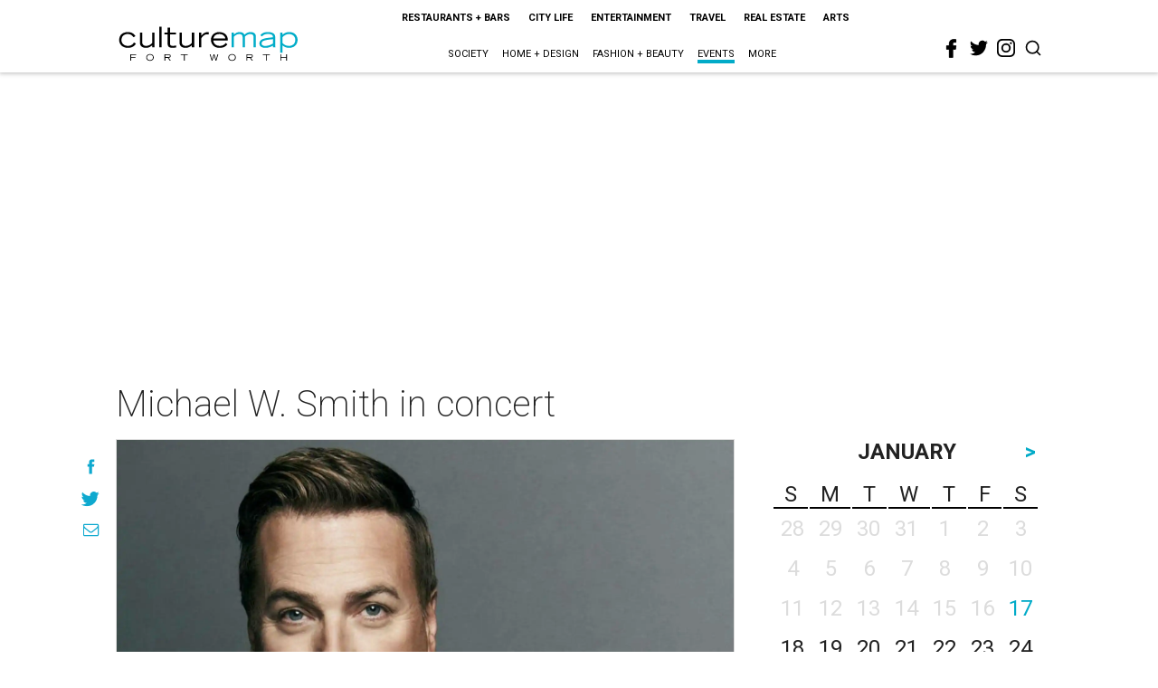

--- FILE ---
content_type: text/html; charset=utf-8
request_url: https://www.google.com/recaptcha/api2/aframe
body_size: 267
content:
<!DOCTYPE HTML><html><head><meta http-equiv="content-type" content="text/html; charset=UTF-8"></head><body><script nonce="pQMjdds3H3l3djL890EJkQ">/** Anti-fraud and anti-abuse applications only. See google.com/recaptcha */ try{var clients={'sodar':'https://pagead2.googlesyndication.com/pagead/sodar?'};window.addEventListener("message",function(a){try{if(a.source===window.parent){var b=JSON.parse(a.data);var c=clients[b['id']];if(c){var d=document.createElement('img');d.src=c+b['params']+'&rc='+(localStorage.getItem("rc::a")?sessionStorage.getItem("rc::b"):"");window.document.body.appendChild(d);sessionStorage.setItem("rc::e",parseInt(sessionStorage.getItem("rc::e")||0)+1);localStorage.setItem("rc::h",'1768668758267');}}}catch(b){}});window.parent.postMessage("_grecaptcha_ready", "*");}catch(b){}</script></body></html>